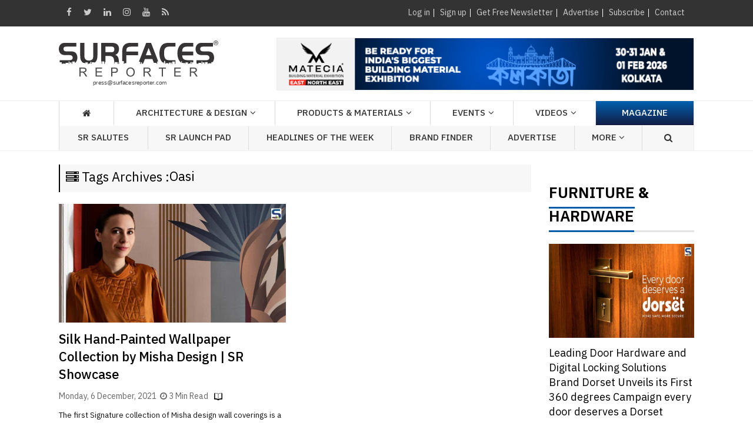

--- FILE ---
content_type: text/html; charset=utf-8
request_url: https://surfacesreporter.com/tags/oasi
body_size: 25608
content:



<!DOCTYPE html>
<html lang="en">
<head id="Head1"><meta http-equiv="Content-Type" content="text/html; charset=utf-8" /><meta name="msvalidate.01" content="310B79D1C38289DF46CE205EE1371F14" /><title>
	oasi
</title><meta id="description" name="Description" content="oasi" /><meta id="keywords" name="keywords" content="oasi" /><meta name="viewport" content="width=device-width, initial-scale=1, minimum-scale=1, maximum-scale=1, user-scale=1" /><link rel="shortcut icon" href="../images/favicon.png" /><meta id="ogtitle" property="og:title" /><meta id="ogimage" property="og:image" /><meta id="ogsitename" property="og:site_name" /><meta id="ogdescription" property="og:description" /><meta id="ogurl" property="og:url" />

    <!-- Google tag (gtag.js) -->
<script async src="https://www.googletagmanager.com/gtag/js?id=G-6JEYZT0M7M"></script>
<script>
  window.dataLayer = window.dataLayer || [];
  function gtag(){dataLayer.push(arguments);}
  gtag('js', new Date());

  gtag('config', 'G-6JEYZT0M7M');
</script>

    <!-- Google Font -->
    <link href="../css/font.css" rel="stylesheet" /><link rel="canonical" href="https://www.surfacesreporter.com" /><link href="https://fonts.googleapis.com/css?family=Montserrat:400,400i,500,500i,600,600i,700,800&amp;display=swap" rel="stylesheet" /><link href="https://fonts.googleapis.com/css?family=Merriweather:300,300i,400,400i,700,700i,900&amp;display=swap" rel="stylesheet" /><link rel="stylesheet" href="https://cdnjs.cloudflare.com/ajax/libs/font-awesome/4.7.0/css/font-awesome.min.css" />

    <!-- Bootstrap -->
    <link rel="stylesheet" href="https://www.surfacesreporter.com/bootstrap/css/bootstrap.min.css" type="text/css" media="screen" /><link rel="stylesheet" href="https://www.surfacesreporter.com/assets/css/owl.carousel.min.css" /><link rel="stylesheet" href="https://www.surfacesreporter.com/assets/css/style.css" />

    <!-- custom style sheet -->
    <link rel="stylesheet" href="https://www.surfacesreporter.com/css/layout.css" type="text/css" media="screen" /><link rel="Stylesheet" href="https://www.surfacesreporter.com/css/custom.css" type="text/css" /><link rel="Stylesheet" href="https://www.surfacesreporter.com/css/arcontent.css" type="text/css" /><link rel="stylesheet" href="https://www.surfacesreporter.com/css/responsive.css" type="text/css" media="screen" /><link rel="preconnect" href="https://fonts.googleapis.com" /><link rel="preconnect" href="https://fonts.gstatic.com" crossorigin="" /><link href="https://fonts.googleapis.com/css2?family=Alata&amp;family=Habibi&amp;display=swap" rel="stylesheet" />
	
	<script async src="https://cdn.ampproject.org/v0.js"></script>
	<script async custom-element="amp-fx-flying-carpet" src="https://cdn.ampproject.org/v0/amp-fx-flying-carpet-0.1.js"></script>
	
    
    <script src="https://www.surfacesreporter.com/OneSignalSDKWorker.js" type="text/javascript"></script>
    <script src="https://www.surfacesreporter.com/OneSignalSDKUpdaterWorker.js" type="text/javascript"></script>
    <!-- Push plugin -->
    <script src="https://cdn.onesignal.com/sdks/OneSignalSDK.js" async=""></script>
    <script>
        window.OneSignal = window.OneSignal || [];
        OneSignal.push(function () {
            OneSignal.init({
                appId: "bf68f193-1be9-493c-b6f7-b7826b912e09",
            });
        });
    </script>
    
   
    <!-- push ends here -->
    <script type="text/javascript" src="//s7.addthis.com/js/300/addthis_widget.js#pubid=ra-591e83e77ede2846"></script> 

    <script>
        function EnterEvent(e) {
            if (e.keyCode == 13) {
                __doPostBack('ctl00$btnsearch', "");
            }
        }
        $(document).ready(function () {
            $(".dropdown").hover(
            function () {
                $('.dropdown-menu', this).not('.in .dropdown-menu').stop(true, true).slideDown("400");
                $(this).toggleClass('open');
            },
            function () {
                $('.dropdown-menu', this).not('.in .dropdown-menu').stop(true, true).slideUp("400");
                $(this).toggleClass('open');
            }
        );
        });


        $(window).load(function () {
            $('#onload').modal('show');
        });

    </script>

    <script type="application/ld+json">
    {
      "@context": "https://schema.org",
      "@type": "Organization",
      "name": "Surfaces Reporter",
      "alternateName": "Surfaces Reporter Magazine",
      "url": "https://www.surfacesreporter.com/",
      "logo": "https://surfacesreporter.com/images/logo.png",
      "sameAs": [
        "https://www.facebook.com/SurfacesReporterMagazine/",
        "https://twitter.com/SurfacesMagzin",
        "https://www.instagram.com/surfacesreportermagazine/",
        "https://www.youtube.com/channel/UCOsHWle73HxNloNrndzR-Ow/",
        "https://www.linkedin.com/company/surfaces-reporter-magazine/"
      ]
}
</script>


<style amp-custom>
    
    .amp-flying-carpet-text-border {
      background-color: black;
      color: white;
      text-align: center;
    }
        </style>



<link rel="dns-prefetch" href="//www.surfacesreporter.com" /><link rel="dns-prefetch" href="//www.youtube.com" /><link rel="dns-prefetch" href="//img.youtube.com" /><link rel="dns-prefetch" href="//googleads.g.doubleclick.net" /><link rel="dns-prefetch" href="//cdn.ampproject.org" /><link rel="dns-prefetch" href="//fonts.gstatic.com" /><link rel="dns-prefetch" href="//s7.addthis.com" /><link rel="dns-prefetch" href="//s7.addthis.com" /><link rel="subresource" href="//fonts.googleapis.com/css" /><link rel="subresource" href="//cdnjs.cloudflare.com/ajax/libs/font-awesome/4.7.0/css/font-awesome.min.css" /><link rel="subresource" href="//www.surfacesreporter.com/css/arcontent.css" /></head>
<body>



    <form method="post" action="./oasi" onsubmit="javascript:return WebForm_OnSubmit();" id="form1">
<div class="aspNetHidden">
<input type="hidden" name="__EVENTTARGET" id="__EVENTTARGET" value="" />
<input type="hidden" name="__EVENTARGUMENT" id="__EVENTARGUMENT" value="" />
<input type="hidden" name="__VIEWSTATE" id="__VIEWSTATE" value="/[base64]////8PZAUhY3RsMDAkZnVsbENvbHVtbiRteXRvcCRsc3R2aWV3VG9wDxQrAA5kZGRkZGRkFCsAAWQCAWRkZGYC/////w9kBSJjdGwwMCRmdWxsQ29sdW1uJG15dG9wJGxsc3R2aWV3VG9wDxQrAA5kZGRkZGRkPCsABQACBWRkZGYC/////w9kBSJjdGwwMCRmdWxsQ29sdW1uJGRsYXJ0aWNsZXNUYWdXaXNlDxQrAA5kZGRkZGRkFCsAAWQCAWRkZGYC/////w9kL1sY6Q/bDED15VKicRnhrQZSNlMW50kEwh6meBuyX5c=" />
</div>

<script type="text/javascript">
//<![CDATA[
var theForm = document.forms['form1'];
if (!theForm) {
    theForm = document.form1;
}
function __doPostBack(eventTarget, eventArgument) {
    if (!theForm.onsubmit || (theForm.onsubmit() != false)) {
        theForm.__EVENTTARGET.value = eventTarget;
        theForm.__EVENTARGUMENT.value = eventArgument;
        theForm.submit();
    }
}
//]]>
</script>


<script src="/WebResource.axd?d=z1VxjbSZ_lNL-zj2erdPFHWM8smYd7Jt4i-ieA3FZBnHr0m1cSu9v5XbE8VeTuOdhsyEKk2rvlqpykXHkx_-JhBokq0aNOrMF-SFuv-X7pY1&amp;t=638901284248157332" type="text/javascript"></script>


<script src="/ScriptResource.axd?d=ADXwQUtvPAJhzF4YRPYFfX45KncvlmbWuSkJPZjYTm_xN7mMCKxV84zCLOz7TwJVEs8wNhZTGAU5i79uNKW6FbafzneATHavCyKoq57nH0T6LDpp7aBbfhOclnYuYxmfOE9v8pUaD3fOuf3uOnVlkT2WS2RTx4f6uHNzpWbQRNc1&amp;t=ffffffff93d1c106" type="text/javascript"></script>
<script src="/ScriptResource.axd?d=Tc5islg-08xiU0KJe7nAWCfu94OMvl7IRblBNnWD2n2l7LugDSkDG6NoNYvuigcbNZIw8vEi60aS8lu8uxciXyRDn__Bitg1MJ0F3hFvVHe9EkzTW-xHUTYsIXYAZztjvAWwwWxzuOKt9MyLxm8AZywTxfX_-ENQp4jhGnDpV9oeaNKTW7m0krtxvZnhQAOY0&amp;t=5c0e0825" type="text/javascript"></script>
<script type="text/javascript">
//<![CDATA[
if (typeof(Sys) === 'undefined') throw new Error('ASP.NET Ajax client-side framework failed to load.');
//]]>
</script>

<script src="/ScriptResource.axd?d=qZA9Y82BmRCHSFikNDQx908DShgRm6MV3kOcRuOrCkftWWcMvaD5dY7r_DGqTlC8bCqL2C2h60N6qNhwJbhQf6szTVLa6eoL2bl92pWzzq_CBPgiVBgPCLDjf6ThCKpVbuV9pnguqpDO7DhdhK1YTt4MN6r2ZynuX83wN2svumTlU-14plCDJjT8uYmLGch40&amp;t=5c0e0825" type="text/javascript"></script>
<script type="text/javascript">
//<![CDATA[
function WebForm_OnSubmit() {
if (typeof(ValidatorOnSubmit) == "function" && ValidatorOnSubmit() == false) return false;
return true;
}
//]]>
</script>

<div class="aspNetHidden">

	<input type="hidden" name="__VIEWSTATEGENERATOR" id="__VIEWSTATEGENERATOR" value="F615516D" />
	<input type="hidden" name="__EVENTVALIDATION" id="__EVENTVALIDATION" value="/wEdAAtBdD0EcNpN5PWXoZQrLbcWlDodLQ/MD0jy7ZH3oTrYC86k15JR2FkFA4UFMqE+a2WLASAFctWznJBDN1EOns2OV919YihQm3pCkns500YHYag/GMja8tu7MsGoQIJQRv0pSQ8t5ZLAOwIilr/scdVHUhEJEA3fvrrKlIcYMvRsQ3uRfeRgcaBt/DBSw7NuLWLu8ZJAKwzaw8o9qUWIzmLRX5ormtwklWWyqwQlc7zEHRO+/yWOldbfAjCls9vKS28jPpZF9IK0WDIgVYyFRqCz" />
</div>
        <script type="text/javascript">
//<![CDATA[
Sys.WebForms.PageRequestManager._initialize('ctl00$ScriptManager', 'form1', ['tctl00$Ft1$updatepnl','Ft1_updatepnl'], ['ctl00$Ft1$btnsubmit','Ft1_btnsubmit'], [], 90, 'ctl00');
//]]>
</script>

        <!-- start section -->

        <div id="section">
            <!-- start page-wrap -->

            <div id="page-wrap">
                
<script type="application/ld+json" id="json-ld">{"@context":"http://schema.org","url":"https://www.surfacesreporter.com/","publisher":{"@type":"Organization","name":"Surfaces Reporter","logo":{"@type":"ImageObject","url":"https://www.surfacesreporter.com/images/surfaces_logo_white.png","width":274,"height":65}},"@type":"ItemList"}</script>

<!-- start header-wrap -->
<div id="header-wrap">
    <div class="tophead">
        <div class="container">
            <div class="flexi_container">
                <div class="top_social_links">
                    <a target="_blank" href="https://www.facebook.com/SurfacesReporterMagazine/"><i class="fa fa-facebook"
                        aria-hidden="true"></i></a><a target="_blank" href="https://twitter.com/SurfacesMagzin">
                            <i class="fa fa-twitter" aria-hidden="true"></i></a><a target="_blank" href="https://www.linkedin.com/company/surfaces-reporter-magazine/">
                                <i class="fa fa-linkedin" aria-hidden="true"></i></a><a target="_blank" href="https://www.instagram.com/surfacesreportermagazine/">
                                    <i class="fa fa-instagram" aria-hidden="true"></i></a><a target="_blank" href="https://www.youtube.com/channel/UCOsHWle73HxNloNrndzR-Ow/">
                                        <i class="fa fa-youtube" aria-hidden="true"></i></a><a target="_blank" href="/RSS-Feed">
                                            <i class="fa fa-rss" aria-hidden="true"></i></a>
                </div>
                <div class="flexi_col" style="display: none;">
                    <div class="topnav">
                        <ul>
                            <li><a href="/advertise">[ Advertise With Us ]</a></li>
                        </ul>
                    </div>
                </div>
                <div class="flexi_col">
                    <div class="topnav">
                        <div id="myhdr_pnlHide">
	
                            <ul>
                                <li><a href="#loginModal" data-toggle="modal">Log in</a></li>
                                <li><a href="/register">Sign up</a></li>
                                <li><a href="/newsletter-signup" target="_blank">Get Free
                                    Newsletter</a> </li>
                                <li><a href="/advertise">Advertise</a></li>
                                <li><a href="https://www.surfacesreporter.com/subscribe">Subscribe</a></li>
                                <li><a href="/contact-us">Contact</a></li>
                            </ul>
                        
</div>
                        
                    </div>
                </div>
            </div>
        </div>
    </div>
    <div class="col-md-12 col-sm-12  col-xs-12">
        <div class="topbanner-mobile">
            <div id="myhdr_topadsmobilebanner"><div class='topsld'><div id='topadsmobile'><div class='owl-carousel mobiletopad owl-theme owl-nav-ads'><div class='item'><a href='../../BannerTracker.aspx?bannerid=40288' target='_blank'><img src='/ads/20251118222102_mobile.gif'  alt='' class='img-responsive'></a></div></div></div></div></div>

        </div>
    </div>
    
    
    <div class="mobile-menu" id="myHeader">
        <div class="container">
            <a class="logo-img mob_logo" href="https://www.surfacesreporter.com">
                <img src="/images/Surfaces_logo.svg" alt="logo">
            </a>
            <div id="mySidenav" class="sidenav Leftnav">
                <a href="javascript:void(0)" class="closebtn" onclick="closeNav()" style="color:Yellow !important;">&times;</a>
                
                

                <a href="/architecture-design">Architecture & Design</a>
                <a href="/products-materials">Products & Materials</a>
                <a href="/events">Events</a>
                
                   <a href="/surfaces-reporter-tv">Videos</a>
                <a href="/Headlines">Headlines Of The Week</a>
                <a href="/brand-list">SR Brand Finder</a>
             
               
            
                
                <a href="https://www.surfacesreporter.com/articles/186216/nominations-invited-for-surface-reporter-salutes-2025-premier-recognition-for-design-excellence-from-the-creators-of-prestigious-wade-asia">SR Salutes</a>
                <a href="/SR-LaunchPad">SR Launch Pad </a>
            
                <a style="display: none;" href="#" data-toggle="collapse" data-target="#magazine"
                    class="collapsed coll_new">Print Magazine <i class="fa fa-angle-down" aria-hidden="true"></i></a>
                <ul style="display: none;" class="sub-menu collapse" id="magazine">
                    <li><a href="/upcomming-issue"><i class="fa fa-angle-right"
                        aria-hidden="true"></i>Upcoming Issue </a></li>
                    <li><a href="/current-issue"><i class="fa fa-angle-right"
                        aria-hidden="true"></i>Current Issue</a></li>
                    <li><a href="/old-issues"><i class="fa fa-angle-right"
                        aria-hidden="true"></i>Old Issue</a></li>
                    <li><a href="/subscription"><i class="fa fa-angle-right"
                        aria-hidden="true"></i>Subscription</a></li>
                    <li><a href="/advertise"><i class="fa fa-angle-right"
                        aria-hidden="true"></i>Advertise</a></li>
                </ul>
               
                <a href="/advertise">Advertise</a> 
                 <a href="/current-issue">Magazine</a>

            </div>
            <div class="mobile_navigation" onclick="openNav()">
                <i class="fa fa-bars" aria-hidden="true"></i>
            </div>
            <a href="#myModal" class="btn btn-large btn-primary custom_btn" data-toggle="modal">
                <i class="fa fa-search" aria-hidden="true"></i></a>
            <div class="mobile_navigation_right" onclick="rightNav()">
                <i class="fa fa-ellipsis-v" aria-hidden="true"></i>
            </div>
            <div id="myRightnav" class="sidenav Rightnav" style="width: 0px;">
                <a href="javascript:void(0)" class="closebtn" onclick="Rightclose()" style="color:Yellow !important;">×</a>

                <a href="/login">Log in</a> 
          
           
              <a href="https://www.surfacesreporter.com/30/architecture-design/Editors-Desk">Editors Desk</a> 
             
                

                <a href="/readers-views">Readers View</a>
                 <a href="/SR-Guest-Blog">SR Guest Blog</a>
                 <a href="/surfaces-reporter-tv/#SRBrandBuzz">SR Brand Buzz </a>
                <a href="https://www.surfacesreporter.com/164/events/SR-Webinar">SR Webinar </a>
                  <a href="/post-your-opinion">Post Your Opinion</a>
                
                 <a href="/newsletter-signup">Newsletters</a>
                
                
                
                 <a href="/about-us">About us</a>
                 <a href="/subscription">Subscribe Print Magazine</a>
                
                  <a href="/archives">Archives</a>
                
                <a href="#" data-toggle="collapse" data-target="#submit" class="collapsed coll_new col_2">Submit <i class="fa fa-angle-down" aria-hidden="true"></i></a>
                <ul class="sub-menu collapse col_2" id="submit">
                    <li><a href="/submit-article"><i class="fa fa-angle-right"
                        aria-hidden="true"></i>Articles </a></li>
                    <li><a href="/submit-project"><i class="fa fa-angle-right"
                        aria-hidden="true"></i>Projects</a></li>
                    <li><a href="/submit-product"><i class="fa fa-angle-right"
                        aria-hidden="true"></i>Products</a></li>
                </ul>

                  <a href="/contact-us">Contact us</a>
                 
               
                 


            </div>
        </div>
    </div>
    

    <!-- start header-block -->
    <div class="header-block">
        <div class="container">
            <div class="row">
                <div class=" col-md-4 col-sm-4 text-left">
                    <a class="logo logo-img" href="https://www.surfacesreporter.com">
                        <img src="/images/Surfaces_logo.svg" alt="logo" /></a>
                </div>
                <!--end logo-->
                <!--start right-banner-->
                <div class="topsld">
                    <div class="col-md-8 col-sm-8 text-right">
                        <div id="topads1" class="topads">                          
                           <div class="owl-carousel topad owl-theme owl-nav-ads">
                                
                                        <div class="item">
                                            <a href="../../BannerTracker.aspx?bannerid=40288" target="_blank">
                                                <img src="https://www.surfacesreporter.com/ads/20251118222102.gif" alt="" class="img-responsive" style="display: inline-block !important;"></a>
                                        </div>
                                    
                            </div>
                        </div>
                        <div id="topadsmobile" class="topads_mobile">
                        </div>
                    </div>
                </div>
                <!--end right-banner-->
                
            </div>
        </div>
        <!--start navbar-->
        <div id="menu-wrapper">
            <div class="container">
                <ul class="mega_menu">
                    <li><a href="http://www.surfacesreporter.com"><i class="fa fa-home" aria-hidden="true"></i></a></li>
                    <li class="dropdown">
                        <a class="dropdown-toggle" data-toggle="dropdown" role="button" aria-haspopup="true" aria-expanded="true">Architecture & Design</a>
                        <ul class="dropdown-menu extra">
                        <li><a href="/architecture-interior-design">All</a></li>
                            
                                    <li><a href="/163/architecture-design/Real-Estate-Roundup">
                                        Real Estate Roundup</a></li>
                                
                                    <li><a href="/13/architecture-design/SR-Architecture">
                                        SR Architecture</a></li>
                                
                                    <li><a href="/142/architecture-design/SR-Interior-&-Product-Design">
                                        SR Interior & Product Design</a></li>
                                
                                    <li><a href="/22/architecture-design/SR-Rising-Star">
                                        SR Rising Star</a></li>
                                
                                    <li><a href="/145/architecture-design/SR-Signature-Spaces">
                                        SR Signature Spaces</a></li>
                                
                            <li><a href="/home-improvement-ideas">Home Improvement Ideas</a></li>
                            <li><a href="/architect-list">Architect Finder</a></li>
                            <li><a href="/architect-list">Interior Designer Finder</a></li>
                        </ul>
                    </li>


                    <li class="dropdown">
                        <a class="dropdown-toggle" data-toggle="dropdown" role="button" aria-haspopup="true" aria-expanded="true">Products & Materials</a>
                        <ul class="dropdown-menu extra long-menu">
                         <li><a href="/products-materials">All</a></li>

                            
<li><a href="https://www.surfacesreporter.com/160/products-materials/Product-Launch" class="btn tags-butt">Product Launch</a></li>
<li><a href="https://www.surfacesreporter.com/147/products-materials/Application-Ideas-&amp;-Issues" class="btn tags-butt">Application Ideas &amp; Issues</a></li> 
<li><a href="https://www.surfacesreporter.com/16/products-materials/Product-Showcase" class="btn tags-butt">Product Showcase</a></li> 
<li><a href="https://www.surfacesreporter.com/169/products-materials/Bath,-Sanitaryware-&amp;-Plumbing" class="btn tags-butt">Bath, Sanitaryware &amp; Plumbing</a></li> 
<li><a href="https://www.surfacesreporter.com/170/products-materials/Doors-&amp;-Window-Systems" class="btn tags-butt">Doors &amp; Window Systems</a></li> 
<li><a href="https://www.surfacesreporter.com/151/products-materials/Facade-&amp;-Roofing" class="btn tags-butt">Facade &amp; Roofing</a></li> 
<li><a href="https://www.surfacesreporter.com/168/products-materials/Faucet" class="btn tags-butt">Faucet</a></li> 
<li><a href="https://www.surfacesreporter.com/152/products-materials/Flooring-(non-ceramic)" class="btn tags-butt">Flooring (non ceramic)</a></li> 
<li><a href="https://www.surfacesreporter.com/183/products-materials/Home-Appliances-&amp;-Automation" class="btn tags-butt">Home Appliances &amp; Automation</a></li> 
<li><a href="https://www.surfacesreporter.com/177/products-materials/Laminate" class="btn tags-butt">Laminate</a></li>
<li><a href="https://www.surfacesreporter.com/154/products-materials/Lighting-solution" class="btn tags-butt">Lighting solution</a></li>
<li><a href="https://www.surfacesreporter.com/185/products-materials/Paints,-Coatings-&amp;-Finishes" class="btn tags-butt">Paints, Coatings &amp; Finishes</a></li> 
<li><a href="https://www.surfacesreporter.com/174/products-materials/Stones-&amp;-Marble" class="btn tags-butt">Stones &amp; Marble</a></li> 
<li><a href="https://www.surfacesreporter.com/175/products-materials/Surfaces-(non-wood)" class="btn tags-butt">Surfaces (non-wood)</a></li>
<li><a href="https://www.surfacesreporter.com/178/products-materials/Veneer" class="btn tags-butt">Veneer</a></li> 
<li><a href="https://www.surfacesreporter.com/149/products-materials/Wood-Panel-&amp;-Boards" class="btn tags-butt">Wood Panel &amp; Boards</a></li>
 <li><a href="https://www.surfacesreporter.com/148/products-materials/Decorative-Surfaces" class="btn tags-butt">Decorative Surfaces</a></li> 

 <li><a href="https://www.surfacesreporter.com/150/products-materials/Tiles" class="btn tags-butt">Tiles</a></li> 
 <li><a href="https://www.surfacesreporter.com/Others" class="btn tags-butt">Others</a></li> 

                         

                        </ul>
                    </li>



                    <li class="dropdown">
                        <a class="dropdown-toggle" data-toggle="dropdown" role="button" aria-haspopup="true" aria-expanded="true">Events</a>
                        <ul class="dropdown-menu extra">
                        
                            
                                    <li><a href="/192/events/MATECIA-Exhibition">
                                        MATECIA Exhibition</a></li>
                                
                                    <li><a href="/161/events/THE-WADE-ASIA">
                                        THE WADE ASIA</a></li>
                                
                                    <li><a href="/195/events/India-Furniture-Conclave">
                                        India Furniture Conclave</a></li>
                                
                                    <li><a href="/199/events/SR-Architecture-Event">
                                        SR Architecture Event</a></li>
                                
                                    <li><a href="/196/events/SR-Architects-Meet">
                                        SR Architects Meet</a></li>
                                
                                    <li><a href="/198/events/SR-Showreel">
                                        SR Showreel</a></li>
                                
                                    <li><a href="/197/events/SR-Salutes">
                                        SR Salutes</a></li>
                                
                                    <li><a href="/162/events/India-Interior-Retailing-(IIR)">
                                        India Interior Retailing (IIR)</a></li>
                                
                        </ul>
                    </li>

                  

                   
                    <li><a href="/surfaces-reporter-tv">Videos</a> </li>
                    <li class="magazine"><a style="color: white;" href="/current-issue">Magazine</a> </li>
                </ul>
                <div id="menunew-wrapper" class="othermenu">               
                <ul class="mega_menu">
                    <li><a href="https://www.surfacesreporter.com/articles/186216/nominations-invited-for-surface-reporter-salutes-2025-premier-recognition-for-design-excellence-from-the-creators-of-prestigious-wade-asia">SR Salutes</a></li>
                    <li><a href="/SR-LaunchPad">SR Launch Pad </a></li>
                    
                  
                     <li class="dropdown">
     <a class="dropdown-toggle" data-toggle="dropdown" role="button" aria-haspopup="true" aria-expanded="true">Headlines of the week</a>
     <ul class="dropdown-menu">
      <li><a href="/SR-Headlines-of-the-week">All</a></li>
         
                 <li><a href="/166/business/News">
                     News</a></li>
             
         <li><a href="/Headlines">Headlines</a></li>
						
						
     </ul>
 </li>
	



 <li><a href="/brand-list">Brand Finder</a> </li>


                    <li><a href="/advertise">Advertise</a></li>
                    <li style="display:none;"><a href="/surfaces-reporter-tv/#SRLeadersTalk">Leaders Talk</a></li>
                    <li class="dropdown">
                        <a class="dropdown-toggle" data-toggle="dropdown" role="button" aria-haspopup="true" aria-expanded="true">More <i class="fa fa-angle-down" aria-hidden="true"></i></a>
                        <ul class="dropdown-menu">
                            
                                    <li><a href="/30/more/Editors-Desk">
                                        Editor's Desk</a></li>
                                
                                    <li><a href="/173/more/SR-Guest-Blog">
                                        SR Guest Blog</a></li>
                                
                            
                            <li><a href="/surfaces-reporter-tv/#SRRealtyDialogues">Realty Dialogues </a></li>
                            <li><a href="/surfaces-reporter-tv/#SRBrandBuzz">SR Brand Buzz </a></li>
                             <li><a href="https://www.surfacesreporter.com/164/events/SR-Webinar">SR Webinar </a></li>
                            
                            <li><a href="/advertise">Advertise</a></li>
                            <li><a href="/about-us">About us</a></li>
                            <li><a href="/contact-us">Contact us</a></li>
                        </ul>
                    </li>
                    <li class="mega_menu-search">

                        <a href="#myModal" class="btn btn-large btn-primary custom_btn" data-toggle="modal">
                            <i class="fa fa-search" aria-hidden="true"></i></a>
                        
                        
                    </li>
                </ul>           
           </div>
         </div>
        </div>       
    </div>
    <!-- finish header-block -->

</div>





<script>
    $(document).ready(function () {
        $("#loginModal").modal('show');
    });


    function openNav() {
        document.getElementById("mySidenav").style.width = "100%";

    }

    function rightNav() {
        document.getElementById("myRightnav").style.width = "100%";

    }


    function closeNav() {
        document.getElementById("mySidenav").style.width = "0";
    }

    function Rightclose() {
        document.getElementById("myRightnav").style.width = "0";
    }

</script>
<!-- finish header-wrap -->


                
<div id="innerpage-wrap">
      <div class="container">
        <div class="row"> 
       <div class="tab_container pro_pages"> 
<div class="col-md-9 col-sm-9 col-xs-12 ">
<div class="pageTitle"><h1><span class="back"><i class="fa fa-server" aria-hidden="true"></i> Tags Archives :</span> <span id="fullColumn_clicktags">Oasi</span></h1></div>

<div class="tabs-articles-block">              
 <div class="row">
<!-- article-box--> 

 
<div class="col-md-6 col-sm-6 col-xs-12 article-box cat_article">
<a class="thumbnails gap" href="/articles/123170/silk-hand-painted-wallpaper-collection-by-misha-design-sr-showcase"><img src="../../myuploads/20211012023621.jpg" class="img-responsive" alt="The first Signature collection of Misha design wall coverings is a collaborative effort with designer Cristina Celestino. Esotismi by Cristina Celestino" width="100%"></a>
<div class="content_gap">
<h3><a href="/articles/123170/silk-hand-painted-wallpaper-collection-by-misha-design-sr-showcase">Silk Hand-Painted Wallpaper Collection by Misha Design | SR Showcase</a></h3>  
<div class="post-info">Monday, 6 December, 2021 &nbsp;<i class='fa fa-clock-o' aria-hidden='true'></i> 3 Min Read <img src="../images/post-icon.png" alt="" /></div>                         
<p>The first Signature collection of Misha design wall coverings is a collaborative effort with designer Cristina Celestino. Esotismi by Cristina Ce...</p>
<a class="btn btn-warning btn-xs pull-right read-more" href="/articles/123170/silk-hand-painted-wallpaper-collection-by-misha-design-sr-showcase">Read more</a>
</div>
</div>

</div>
</div>
 <div class="paging text-center">
    
        <a onclick="return false;" id="fullColumn_rptPager_lnkPage_0" class="page_disabled" href="javascript:__doPostBack(&#39;ctl00$fullColumn$rptPager$ctl00$lnkPage&#39;,&#39;&#39;)">1</a>
   


<div class="clearfix"></div>

</div>
</div>


<span id="fullColumn_lblmsg" style="color:Red;font-size:13px;"></span>

<div class="col-md-3 col-sm-3 col-xs-12">
                <!--start top stories-->
                






<div class="new-head margin-b-20 margin-t-50">
	<h2><a href="https://www.surfacesreporter.com/furniture" class="active">FURNITURE </a> & <a href="https://www.surfacesreporter.com/hardware" class="active"> HARDWARE</a></h2>
</div>

<!--start stories-box-->

<div class="stories-box">
<a href="/articles/185887/leading-door-hardware-and-digital-locking-solutions-brand-dorset-unveils-its-first-360-degrees-campaign-every-door-deserves-a-dorset"><img src="../../myuploads/20250103011054.jpg" class="img-responsive" alt="Leading Door Hardware and Digital Locking Solutions Brand Dorset Unveils its First 360 degrees Campaign ‘every door deserves a Dorset’"></a>
<h3><a href="/articles/185887/leading-door-hardware-and-digital-locking-solutions-brand-dorset-unveils-its-first-360-degrees-campaign-every-door-deserves-a-dorset">Leading Door Hardware and Digital Locking Solutions Brand Dorset Unveils its First 360 degrees Campaign every door deserves a Dorset</a></h3>  


</div>


<div class="stories-box">
<a href="/articles/185864/one-furniture-piece-that-architects-and-designers-loved-using-in-their-recent-project"><img src="../../myuploads/20240502022023.jpg" class="img-responsive" alt="One Furniture Piece I Loved Using In My Recent Project "></a>
<h3><a href="/articles/185864/one-furniture-piece-that-architects-and-designers-loved-using-in-their-recent-project">One Furniture Piece That Architects and Designers Loved Using In Their Recent Project </a></h3>  


</div>


<div class="stories-box">
<a href="/articles/185862/eco-friendly-collection-unveiled-at-milan-design-week"><img src="../../myuploads/20240430050922.jpg" class="img-responsive" alt=""></a>
<h3><a href="/articles/185862/eco-friendly-collection-unveiled-at-milan-design-week">Eco-Friendly Collection Unveiled at Milan Design Week</a></h3>  


</div>


<div class="stories-box">
<a href="/articles/185861/can-india-become-a-readymade-furniture-hub-navigating-challenges-for-global-dominance"><img src="../../myuploads/20240430044243.jpg" class="img-responsive" alt="CAN INDIA BECOME A READYMADE FURNITURE HUB? NAVIGATING CHALLENGES FOR GLOBAL DOMINANCE"></a>
<h3><a href="/articles/185861/can-india-become-a-readymade-furniture-hub-navigating-challenges-for-global-dominance">CAN INDIA BECOME A READYMADE FURNITURE HUB? NAVIGATING CHALLENGES FOR GLOBAL DOMINANCE</a></h3>  


</div>


<div class="stories-box">
<a href="/articles/185860/innovative-furniture-made-out-of-recycled-parachute-material"><img src="../../myuploads/20240429030047.jpg" class="img-responsive" alt=""></a>
<h3><a href="/articles/185860/innovative-furniture-made-out-of-recycled-parachute-material">Innovative Furniture made out of Recycled Parachute Material</a></h3>  


</div>


<div><a href="https://www.surfacesreporter.com/furniture"><input class="audio-btn home-showmore" type="button"  value="View More"></a></div>
<!-- end stories-box--> 




<div class="new-head margin-b-20 margin-t-50">
	<h2><a href="https://www.surfacesreporter.com/22/architecture-design/SR-Rising-Star" class="active">Rising Star</a></h2>
</div>

<!--start stories-box-->

<div class="stories-box">
<a href="/articles/186451/rising-stars-ar-bhuvan-kapila-and-ar-gagandeep-kapila-founders-and-principal-architects-wma-workshop-for-metropolitan-architecture-new-delhi"><img src="../../myuploads/20251104030945.jpg" class="img-responsive" alt=""></a>
<h3><a href="/articles/186451/rising-stars-ar-bhuvan-kapila-and-ar-gagandeep-kapila-founders-and-principal-architects-wma-workshop-for-metropolitan-architecture-new-delhi">Rising Stars Ar. Bhuvan Kapila And Ar. Gagandeep Kapila, Founders And Principal Architects, Wma (Workshop For Metropolitan Architecture), New Delhi</a></h3>  


</div>


<div><a href="https://www.surfacesreporter.com/22/architecture-design/SR-Rising-Star"><input class="audio-btn home-showmore" type="button"  value="View More"></a></div>
<!-- end stories-box--> 


<div class="new-head margin-b-20 margin-t-50" style="display:none;">
	<h2><a href="https://www.surfacesreporter.com/surfaces-reporter-tv/#SRiTALKS" class="active" style="text-transform: initial;">iTALKS VIDEOS</a></h2>
</div>
 

<div style="display:none;"><a href="https://www.surfacesreporter.com/surfaces-reporter-tv/#SRiTALKS"><input class="audio-btn home-showmore" type="button"  value="View More"></a></div>

<a class="btn more-stories-butt pull-right" style="display:none;" href="/top-stories" title=""> More Stories </a>

   

           
                <!--end top stories--> 

                <!--start Other Sections-->
                



<div id="othersection" class="other-sections">
    
	<div class="new-head margin-t-50 margin-b-20">
		<h2><a href="#" class="active">Quick Links</a></h2>
    </div>
	
	<ul class="list-group">
        <li class="list-group-item"><a href='/architecture-design'>Architecture & Design</a></li>
        <li class="list-group-item"><a href='/products-materials'>Products & Materials</a></li>
        <li class="list-group-item"><a href='/events'>Events</a></li>
      
        <li class="list-group-item"><a href='/brand-list'>Brand Finder</a></li>
        <li class="list-group-item"><a href='/surfaces-reporter-tv'>Videos</a></li>
        <li class="list-group-item"><a href='/current-issue'>Magazine</a></li>
    </ul>

</div>





           
                <!--end Other Sections--> 
           </div></div>
</div>
</div>

</div>



                

<script type="text/javascript">
    $(document).ready(function () {

        //        $.ajax({
        //            type: "POST",
        //            url: "footer.ascx/GetMessageFromUserControl",
        //            data: "{}",
        //            contentType: "application/json; charset=utf-8",
        //            dataType: "json",
        //            success: function (msg) {
        //                // Do something with the page method's return.
        //                $("#Result").text(msg.d);
        //            }
        //        });

        //        $("#btnsubmit").click(function () {

        //            var userid = $("#txtemail").val();

        //            $.ajax({
        //                url: "usercontrol/footer.ascx/HelloWorld",
        //                type: "POST",
        //                contentType: "application/json; charset=utf-8",
        //                data: {'emailid': userid },
        //                success: function (data) {
        //                    alert("hjelo");
        //                }
        //            });
        //        });
    });
</script>

<!-- start footer -->
<div id="footer">
    <div class="container">
        <div class="row">
            <div class="col-md-3 col-sm-6 col-xs-12">
                <div class="footer_sections">
                    <h3>Quick Links</h3>
                    <ul>
                        <li><a href="/architecture-design"><i class="fa fa-angle-double-right" aria-hidden="true"></i><strong>Architecture & Interior Design</strong></a></li>
                        <li><a href="/products-materials"><i class="fa fa-angle-double-right" aria-hidden="true"></i><strong>Products & Materials</strong></a></li>
                        <li><a href="/events"><i class="fa fa-angle-double-right" aria-hidden="true"></i><strong>Events</strong></a></li>
                        <li><a href="/Headlines"><i class="fa fa-angle-double-right" aria-hidden="true"></i><strong>Headlines Of The Week</strong></a></li>
                        <li><a href="/brand-list"><i class="fa fa-angle-double-right" aria-hidden="true"></i><strong>Brand Finder</strong></a></li>
                        <li><a href="/surfaces-reporter-tv"><i class="fa fa-angle-double-right" aria-hidden="true"></i><strong>Videos</strong></a></li>
                    </ul>
                </div>
            </div>
            <div class="col-md-3 col-sm-6 col-xs-12">
                <div class="footer_sections">
                    <h3>&nbsp;</h3>
                    <ul>
                        <li><a href="/surfaces-reporter-tv/#SRBrandBuzz"><i class="fa fa-angle-double-right" aria-hidden="true"></i>Brand Buzz </a></li>
                        <li><a href="/surfaces-reporter-tv/#ArchitectDesignerofTheWeek"><i class="fa fa-angle-double-right" aria-hidden="true"></i>Architect of the week </a></li>
                        <li><a href="/surfaces-reporter-tv/#SRFrontRunner"><i class="fa fa-angle-double-right" aria-hidden="true"></i>Front Runner</a></li>
                        <li><a href="/surfaces-reporter-tv/#SRRealtyDialogues"><i class="fa fa-angle-double-right" aria-hidden="true"></i>Realty Dialogues </a></li>
                        <li><a href="/about-us"><i class="fa fa-angle-double-right" aria-hidden="true"></i>About Us</a></li>
                        <li><a href="/subscribe"><i class="fa fa-angle-double-right" aria-hidden="true"></i>Subscribe Print Magazine</a></li>
                       
                       

                    </ul>
                </div>

            </div>
            <div class="col-md-3 col-sm-6 col-xs-12">
                <div class="footer_sections">
                    <h3>&nbsp;</h3>
                    <ul>     
                         <li><a href="/showcase"><i class="fa fa-angle-double-right" aria-hidden="true"></i>Product Showcase</a></li>                 
                        <li><a href="/archives"><i class="fa fa-angle-double-right" aria-hidden="true"></i>Archives</a></li>
                        <li><a href="/current-issue"><i class="fa fa-angle-double-right" aria-hidden="true"></i>Current Issue</a></li>
                        <li><a href="/advertise"><i class="fa fa-angle-double-right" aria-hidden="true"></i>Advertise with SR</a></li>
                        <li><a href="/readers-views"><i class="fa fa-angle-double-right" aria-hidden="true"></i>Readers View</a></li>
                        <li><a href="/post-your-opinion"><i class="fa fa-angle-double-right" aria-hidden="true"></i>Post Your Opinion</a></li>
                        
                       
                    </ul>
                </div>
            </div>
            <div class="col-md-3 col-sm-6 col-xs-12">
                <div class="footer_sections">
                    <h3>&nbsp;</h3>
                    <ul>
                        <li><a href="/newsletter-signup"><i class="fa fa-angle-double-right" aria-hidden="true"></i>Subscribe Newsletter </a></li>
                        <li><a href="/terms-of-use"><i class="fa fa-angle-double-right" aria-hidden="true"></i>Terms of Use</a></li>
                        <li><a href="/disclaimer"><i class="fa fa-angle-double-right" aria-hidden="true"></i>Disclaimer</a></li>
                        <li><a href="/privacy-policy"><i class="fa fa-angle-double-right" aria-hidden="true"></i>Privacy Policy</a></li>
                        <li><a href="/download-mediakit"><i class="fa fa-angle-double-right" aria-hidden="true"></i>Download Mediakit</a></li>
                        <li><a href="/contact-us"><i class="fa fa-angle-double-right" aria-hidden="true"></i>Contact Us</a></li>
                    </ul>
                </div>
            </div>

        </div>

    </div>
    <hr>
    <div class="container">
        <div class="row">
            <div class="footer_bottom">
                <div class="col-md-4 col-sm-4 col-xs-12">
                    <a href="#" class="footer_logo">
                        <img id="Ft1_Image1" src="../images/surfaces_logo_white.png" alt="SurfacesReporter" />
                    </a>
                    <div class="weekly_news">
                        <p>Don't miss the Weekly Newsletters:</p>
                        


                        <div id="Ft1_updatepnl" class="input_fields">
	
                                <input name="ctl00$Ft1$txtemail" type="text" id="Ft1_txtemail" placeholder="Your E-mail" />
                                <input type="submit" name="ctl00$Ft1$btnsubmit" value="Go" id="Ft1_btnsubmit" />
                                
                                
                                
                            
</div>


                    </div>
                </div>
                <div class="col-md-4 col-sm-4 col-xs-12">
                    <div class="footer_sections">
                        <h3>Submit - Articles/Projects</h3>
                        <span class="more">Email at : <a href="mailto:press@surfacesreporter.com">press@surfacesreporter.com</a></span>
                    </div>
					
					<div class="footer_sections">
                        <span class="more">Ads /News: Mobile: +91-9711030542,<br /> Email at : <a href="mailto:press@surfacesreporter.com">press@surfacesreporter.com</a></span>
                        <br /> <br />
                        <span class="more">Whatsapp Only: +91-9867333972,<br /> Email : <a href="mailto:madhu@surfaces.in">madhu@surfaces.in</a></span>
                    </div>
                </div>
                <div class="col-md-4 col-sm-4 col-xs-12">
                    <div class="footer_sections">
                        <h3>Stay Connected </h3>
                        <!--social links-->
                        <ul class="social_links">
                            <li><a target="_blank" href="https://www.facebook.com/SurfacesReporterMagazine/"><i class="fa fa-facebook" aria-hidden="true"></i></a></li>
                            <li><a target="_blank" href="https://twitter.com/SurfacesMagzin"><i class="fa fa-twitter" aria-hidden="true"></i></a></li>
                            <li><a target="_blank" href="https://www.linkedin.com/company/surfaces-reporter-magazine/"><i class="fa fa-linkedin" aria-hidden="true"></i></a></li>
                            <li><a target="_blank" href="https://www.instagram.com/surfacesreportermagazine/"><i class="fa fa-instagram" aria-hidden="true"></i></a></li>
                            <li><a target="_blank" href="https://www.youtube.com/channel/UCOsHWle73HxNloNrndzR-Ow/"><i class="fa fa-youtube" aria-hidden="true"></i></a></li>
                            
                            <li><a target="_blank" href="/RSS-Feed"><i class="fa fa-rss" aria-hidden="true"></i></a></li>
                        </ul>
                    </div>
                </div>
            </div>
        </div>
    </div>
</div>
<!-- finish footer -->
<div class="clearfix"></div>
<div class="copyright mobile_view">
    <div class="container">
        <div class="row">
            <div class="col-xs-12">
                <ul class="footer_link_mobile">
                    <li><a href="/contact-us">Contact Us</a></li>
                    <li><a href="/newsletter-signup">Subscribe Newsletter</a></li>
                    <li><a href="/get-complimentary-copy">Get Complementary Magazine</a></li>
                    <li><a href="/events">Events</a></li>
                    <li><a href="/terms-of-use">Terms of Use</a></li>
                    <li><a href="/disclaimer">Disclaimer</a></li>
                    <li><a href="/subscription-query">Subscription Query</a></li>
                    <li><a href="/privacy-policy">Privacy Policy</a></li>
                    <li><a href="/showcase">Showcase</a></li>
                    <li><a target="_blank" href="/RSS-Feed">RSS Feed </a></li>

                </ul>

            </div>
        </div>
    </div>
</div>
<div class="clearfix"></div>
<!--coyrisht-->
<div class="copyright">
    <div class="container">
        <div class="row">
            <div class="col-xs-12">
                <p>Copyright © 2026 <a href="https://www.surfacesreporter.com/">Surfaces Reporter Magazine.</a> All Rights Reserved. Designed & Developed by <a href="http://www.eyeqadvertising.com/">eyeQ Advertising</a></p>
                <div class="bottomlink">
                    <a href="/About/">About us   |</a>
                    <a href="/Advertise/">Advertise with us   |</a>
                    <a href="/Contact/">Contact</a>
                </div>
            </div>
        </div>
    </div>
</div>

            </div>
        </div>

        <!-- SCROLL TOP BUTTON -->
        <a class="scrollToTop" href="#"><i class="glyphicon glyphicon-chevron-up"></i></a>
        <!-- END SCROLL TOP BUTTON -->

        <!-- Start Search Model View -->
        <div id="myModal" class="modal fade">
            <div class="modal-dialog new_dialog modal-content">
                <button type="button" class="close close_now" data-dismiss="modal" aria-hidden="true">&times;</button>
                <div class="container-fluid">
                    <div class="row">
                        <div class="col">
                            <div class="search_container">
                                <div id="sb-search" class="sb-search">
                                    <input name="ctl00$txtsearchbox" type="text" id="txtsearchbox" class="sb-search-input" onkeypress="return EnterEvent(event)" placeholder="Enter your search term..." />
                                    <input type="hidden" name="ctl00$hfCustomerId" id="hfCustomerId" />
                                    <button onclick="__doPostBack('ctl00$btnsearch','')" id="btnsearch" class="searchimg" title="Search"><i class="fa fa-search" aria-hidden="true"></i></button>
                                </div>
                            </div>
                        </div>
                    </div>
                </div>
            </div>
        </div>
        <!-- End Search View -->    

        <!-- Start Login Model View -->
        <div class="modal myloginmodle fade" id="loginModal" tabindex="-1" role="dialog" aria-hidden="true">
            <div class="modal-dialog login_large" role="document">
                <div class="modal-content">
                    <button type="button" class="close custom_close" data-dismiss="modal" aria-label="Close">
                        <span aria-hidden="true">&times;</span>
                    </button>
                    


<div class="modal-body login_body">
      <div class="row">
       <div class="col-md-12 col-sm-12 col-xs-12 standard_login">
       <h4>Sign In</h4>
          
                  
          
          <div class="form-group"></div>
          <div id="login_ValidationSummary1" style="color:Red;display:none;">

</div>    
          <div class="form-group">
            <label id="emial_id" class="control-label">Email</label>
            <input name="ctl00$login$txemail" type="text" id="login_txemail" class="form-control" placeholder="Email" />
             <span id="login_rfvemail" style="color:Red;display:none;"></span>
             <span id="login_revEamil" style="color:Red;display:none;"></span>
          </div>
          <div class="form-group">
           <label id="password_l" class="control-label">Password</label>
           <input name="ctl00$login$txpwd" type="password" id="login_txpwd" class="form-control" placeholder="Password" /> 
            <span id="login_rfvPwd" style="color:Red;display:none;"></span>
          </div>
          <div class="form-group">
                <label id="rememberr" class="custom_checkmark"><input id="login_remember" type="checkbox" name="ctl00$login$remember" /><span class="checkmark"></span>Remember me</label>
          </div>
          <div class="form-group">
        
              <input type="submit" name="ctl00$login$btnLogin" value="Login" onclick="javascript:WebForm_DoPostBackWithOptions(new WebForm_PostBackOptions(&quot;ctl00$login$btnLogin&quot;, &quot;&quot;, true, &quot;loginvalidate&quot;, &quot;&quot;, false, false))" id="login_btnLogin" class="btn btn-primary" />
          
          <a href="/Forget">Forget password?</a>
          </div>
          
         
        </div>
        
        
      </div>
      <div class="clearfix"></div>
    </div>


                </div>
            </div>
        </div>
        <!-- End Model View -->

        
        <div class="modal fade bs-example-modal-lg" tabindex="-1" role="dialog" aria-labelledby="myLargeModalLabel" aria-hidden="true" id="onload">

            <div class="modal-dialog">

                <!-- Modal content-->
                <div class="modal-content">
                    <div class="modal-header">
                        <button type="button" class="close" data-dismiss="modal">×</button>
                        <h4 class="modal-title"><i class="fa fa-exclamation-circle"></i>Your title goes here</h4>
                    </div>
                    <div class="modal-body">
                        Your content goes here
                    </div>
                    <div class="modal-footer">
                        <button type="button" class="btn btn-default" data-dismiss="modal">Submit</button>
                    </div>
                </div>

            </div>
        </div>
        
    
<script type="text/javascript">
//<![CDATA[
var Page_ValidationSummaries =  new Array(document.getElementById("login_ValidationSummary1"));
var Page_Validators =  new Array(document.getElementById("login_rfvemail"), document.getElementById("login_revEamil"), document.getElementById("login_rfvPwd"));
//]]>
</script>

<script type="text/javascript">
//<![CDATA[
var login_ValidationSummary1 = document.all ? document.all["login_ValidationSummary1"] : document.getElementById("login_ValidationSummary1");
login_ValidationSummary1.showmessagebox = "True";
login_ValidationSummary1.showsummary = "False";
login_ValidationSummary1.displaymode = "List";
login_ValidationSummary1.validationGroup = "loginvalidate";
var login_rfvemail = document.all ? document.all["login_rfvemail"] : document.getElementById("login_rfvemail");
login_rfvemail.controltovalidate = "login_txemail";
login_rfvemail.errormessage = "Enter Email !!";
login_rfvemail.display = "None";
login_rfvemail.validationGroup = "loginvalidate";
login_rfvemail.evaluationfunction = "RequiredFieldValidatorEvaluateIsValid";
login_rfvemail.initialvalue = "";
var login_revEamil = document.all ? document.all["login_revEamil"] : document.getElementById("login_revEamil");
login_revEamil.controltovalidate = "login_txemail";
login_revEamil.errormessage = "Invalid email format.";
login_revEamil.display = "None";
login_revEamil.validationGroup = "loginvalidate";
login_revEamil.evaluationfunction = "RegularExpressionValidatorEvaluateIsValid";
login_revEamil.validationexpression = "\\w+([-+.\']\\w+)*@\\w+([-.]\\w+)*\\.\\w+([-.]\\w+)*";
var login_rfvPwd = document.all ? document.all["login_rfvPwd"] : document.getElementById("login_rfvPwd");
login_rfvPwd.controltovalidate = "login_txpwd";
login_rfvPwd.errormessage = "Enter Password !!";
login_rfvPwd.display = "None";
login_rfvPwd.validationGroup = "loginvalidate";
login_rfvPwd.evaluationfunction = "RequiredFieldValidatorEvaluateIsValid";
login_rfvPwd.initialvalue = "";
//]]>
</script>


<script type="text/javascript">
//<![CDATA[

(function(id) {
    var e = document.getElementById(id);
    if (e) {
        e.dispose = function() {
            Array.remove(Page_ValidationSummaries, document.getElementById(id));
        }
        e = null;
    }
})('login_ValidationSummary1');

var Page_ValidationActive = false;
if (typeof(ValidatorOnLoad) == "function") {
    ValidatorOnLoad();
}

function ValidatorOnSubmit() {
    if (Page_ValidationActive) {
        return ValidatorCommonOnSubmit();
    }
    else {
        return true;
    }
}
        
document.getElementById('login_rfvemail').dispose = function() {
    Array.remove(Page_Validators, document.getElementById('login_rfvemail'));
}

document.getElementById('login_revEamil').dispose = function() {
    Array.remove(Page_Validators, document.getElementById('login_revEamil'));
}

document.getElementById('login_rfvPwd').dispose = function() {
    Array.remove(Page_Validators, document.getElementById('login_rfvPwd'));
}
//]]>
</script>
</form>




    <link href="../css/jquery-ui.min.css" rel="stylesheet" />
    <script src="../js/jquery-1.12.4.min.js"></script>
    <script src="../js/jquery-ui.min.js"></script>


    

    


    <!-- Latest compiled and minified JavaScript -->
    <script type="text/javascript" src="https://www.surfacesreporter.com/jscript/html2canvas.min.js"></script>
    <script src="https://www.surfacesreporter.com/assets/js/owl.carousel.min.js"></script>
    <script src="https://www.surfacesreporter.com/bootstrap/js/bootstrap.min.js"></script>
    <!--animate wow js-->

    <!--animate wow js-->
    <script type="text/javascript" src="https://www.surfacesreporter.com/js/wow.js"></script>

    <!-- Custom js -->
    <script src="https://www.surfacesreporter.com/js/custom.js"></script>

   
   

    <script>
        $(document).ready(function () {
            $('.topbannerimg').delay(55000).slideUp('slow');
            $('.topbannerimg-bottom').delay(15100).slideDown('slow');

            $(".spdbanner").hover(function () {
                $(".pushbanner").show("slow");

            }, function () {
                $(".pushbanner").delay(5000).hide("slow");

            });

            $(".cross").click(function () {

                $(".pushbanner").hide("slow");
                $(".pushbanner").dequeue();
            });


            $("#showcategory").click(function () {
                if ($(".showcategory").hasClass("expand")) {
                    $(this).text("Show More");
                }

                else {
                    $(this).text("Show Less");
                }

                $(".showcategory").toggleClass("expand");
            });

        });
    </script>
    <script>
        $(document).ready(function () {

         $('.video').owlCarousel({
                nav: true,
                dots: false,
                loop: false,
                margin: 25,
                autoplay: true,
                autoplayTimeout: 3000,
                autoplayHoverPause: true,
                responsiveClass: true,
                responsive: {
                    0: {
                        items: 1,

                    },
                    600: {
                        items: 2,

                    },
                    1000: {
                        items: 4,

                        loop: true
                    }
                }
            });




            $('.brand').owlCarousel({
                nav: true,
                dots: false,
                loop: true,
                margin: 25,
                autoplay: true,
                autoplayTimeout: 3000,
                autoplayHoverPause: true,
                responsiveClass: true,
                responsive: {
                    0: {
                        items: 2,

                    },
                    600: {
                        items: 3,

                    },
                    1000: {
                        items: 8,

                        loop: true
                    }
                }
            });

            $('.features').owlCarousel({

                items: 4,
                nav: true,
                dots: false,
                loop: true,
                margin: 25,
                autoplay: true,
                autoplayTimeout: 3000,
                autoplayHoverPause: true,
                responsiveClass: true,
                responsive: {
                    0: {
                        items: 2,

                    },
                    600: {
                        items: 3,

                    },
                    1000: {
                        items: 4,

                        loop: true
                    }
                }
            });


 $('.topad').owlCarousel({

                items: 1,
                nav: true,
                dots: false,
                loop: true,
                margin: 25,
                autoplay: true,
                autoplayTimeout: 30000,
                autoplayHoverPause: true,
                responsiveClass: true,
                responsive: {
                    0: {
                        items: 2,

                    },
                    600: {
                        items: 3,

                    },
                    1000: {
                        items: 1,

                        loop: true
                    }
                }
            });

$('.mobiletopad').owlCarousel({

                items: 1,
                nav: true,
                dots: false,
                loop: true,
                margin: 25,
                autoplay: true,
                autoplayTimeout: 10000,
                autoplayHoverPause: true,
                responsiveClass: true,
                responsive: {
                    0: {
                        items: 1,

                    },
                    600: {
                        items: 1,

                    },
                    1000: {
                        items: 1,

                        loop: true
                    }
                }
            });
            $('.brandvideort').owlCarousel({

                items: 1,
                nav: true,
                dots: false,
                loop: true,
                margin: 25,
                autoplay: true,
                autoplayTimeout: 3000,
                autoplayHoverPause: true,
                responsiveClass: true,
                responsive: {
                    0: {
                        items: 1,

                    },
                    600: {
                        items: 1,

                    },
                    1000: {
                        items: 1,

                        loop: true
                    }
                }
            });

            $('.mobpushbanner').owlCarousel({

                items: 1,
                nav: true,
                dots: false,
                loop: true,
                margin: 25,
                autoplay: true,
                autoplayTimeout: 10000,
                autoplayHoverPause: true,
                responsiveClass: true,
                responsive: {
                    0: {
                        items: 1,

                    },
                    600: {
                        items: 1,

                    },
                    1000: {
                        items: 1,

                        loop: true
                    }
                }
            });

            $('.highlightstopvideos').owlCarousel({

                items: 1,
                nav: true,
                dots: false,
                loop: true,
                margin: 25,
                autoplay: true,
                autoplayTimeout: 10000,
                autoplayHoverPause: true,
                responsiveClass: true,
                responsive: {
                    0: {
                        items: 1,

                    },
                    600: {
                        items: 1,

                    },
                    1000: {
                        items: 1,

                        loop: true
                    }
                }
            });

             $('.catvideonew').owlCarousel({

                //items: 2,
                nav: true,
                dots: false,
                loop: true,
                margin: 25,
                autoplay: true,
                autoplayTimeout: 3000,
                autoplayHoverPause: true,
                responsiveClass: true,
                responsive: {
                    0: {
                        items: 1,

                    },
                    600: {
                        items: 1,

                    },
                    1000: {
                        items: 2,

                        loop: true
                    }
                }
             });

             $('.homefeatures').owlCarousel({

                 items: 3,
                 nav: true,
                 dots: false,
                 loop: true,
                 margin: 25,
                 autoplay: true,
                 autoplayTimeout: 3000,
                 autoplayHoverPause: true,
                 responsiveClass: true,
                 responsive: {
                     0: {
                         items: 1,

                     },
                     600: {
                         items: 3,

                     },
                     1000: {
                         items: 3,

                         loop: true
                     }
                 }
             });

             $('.articleMEX').owlCarousel({

                 items: 1,
                 nav: true,
                 dots: false,
                 loop: true,
                 margin: 25,
                 autoplay: true,
                 autoplayTimeout: 3000,
                 autoplayHoverPause: true,
                 responsiveClass: true,
                 responsive: {
                     0: {
                         items: 1,

                     },
                     600: {
                         items: 1,

                     },
                     1000: {
                         items: 1,

                         loop: true
                     }
                 }
             });
        })


    </script>
    <script>
        $(document).ready(function () {
            var owl = $('.owl-carousel');
            owl.owlCarousel({
                items: 4,
                nav: true,
                dots: false,
                loop: true,
                margin: 25,
                autoplay: true,
                autoplayTimeout: 3000,
                autoplayHoverPause: true,
                responsiveClass: true,
                responsive: {
                    0: {
                        items: 2,

                    },
                    600: {
                        items: 3,

                    },
                    1000: {
                        items: 4,

                        loop: true
                    }
                }
            });


        })

    

    </script>
    <script>
        $(function () {
            $("[id$=txtsearchbox]").autocomplete({
                source: function (request, response) {
                    $.ajax({
                        url: '/Service.asmx/GetCustomers',
                        data: "{ 'prefix': '" + request.term + "'}",
                        dataType: "json",
                        type: "POST",
                        contentType: "application/json; charset=utf-8",
                        success: function (data) {
                            response($.map(data.d, function (item) {
                                return {
                                    label: item.split('----')[0],
                                    val: item.split('----')[1]
                                }

                                $('ui-id-1').css({ "z-index": "9999 !important" });
                            }))
                        },
                        error: function (response) {
                            //   alert(response.responseText);
                        },
                        failure: function (response) {
                            //  alert(response.responseText);
                        }
                    });
                },
                select: function (e, i) {
                    var someString = i.item.val;
                    var index = someString.indexOf("-");  // Gets the first index where a space occours
                    var id = someString.substr(0, index); // Gets the first part
                    var link = someString.substr(index + 1);
                    var TypeName = someString.substr(index + 2);
                    var url = id + "/" + link;
                   // alert(url);
                    window.location.href = url.toLowerCase();
                },
                minLength: 1
            });
        });
           $(document).ready(function () {
               $("#myCarouselreader .carousel-inner .item:first").addClass("active");
               $("#Carousel .carousel-inner .item:first").addClass("active");
               $("#myCarousel .carousel-inner .item:first").addClass("active");
           });


            $(window).scroll(function () {
               var scroll = $(window).scrollTop();
            if (scroll >= 216) {
                   $("#menu-wrapper").addClass("menu-fix");
               } else {
                   $("#menu-wrapper").removeClass("menu-fix");
               }
           });
            $(document).ready(function () {
               $('#gutter').delay(20000).hide('slow');
           })



           $(window).scroll(function () {
               var scroll = $(window).scrollTop();
               if (scroll >= 20) {
                   $("#myHeader").addClass("mysticky");
               } else {
                   $("#myHeader").removeClass("mysticky");
               }
           });

           $(function () {
               function is_touch_device() { return 'ontouchstart' in window };
               if (!is_touch_device() && $('.navbar-toggle:hidden')) { $('.dropdown-menu', this).css('margin-top', 0); $('.dropdown').hover(function () { $('.dropdown-toggle', this).trigger('click').toggleClass("disabled"); }); }
           });
           
    </script>
    <!-- Global site tag (gtag.js) - Google Analytics -->
    <script async src="https://www.googletagmanager.com/gtag/js?id=UA-114179976-1"></script>

    <script>
        window.dataLayer = window.dataLayer || [];
        function gtag() { dataLayer.push(arguments); }
        gtag('js', new Date());

        gtag('config', 'UA-114179976-1');
        ga('send', 'pageview');
        ga('require', 'displayfeatures'); ga('newTracker.send', 'pageview');


        (function ($) {
            $.fn.shorten = function (settings) {
                "use strict";

                var config = {
                    showChars: 100,
                    ellipsesText: "...",
                    moreText: "Read More",
                    lessText: "Read Less",
                    errMsg: null,
                    force: false
                };

                if (settings) {
                    $.extend(config, settings);
                }

                if ($(this).data('jquery.shorten') && !config.force) {
                    return false;
                }
                $(this).data('jquery.shorten', true);

                $(document).off("click", '.morelink');

                $(document).on({
                    click: function () {

                        var $this = $(this);
                        if ($this.hasClass('less')) {
                            $this.removeClass('less');
                            $this.html(config.moreText);
                            $this.parent().prev().prev().show(); // shortcontent
                            $this.parent().prev().hide(); // allcontent

                        } else {
                            $this.addClass('less');
                            $this.html(config.lessText);
                            $this.parent().prev().prev().hide(); // shortcontent
                            $this.parent().prev().show(); // allcontent
                        }
                        return false;
                    }
                }, '.morelink');

                return this.each(function () {
                    var $this = $(this);

                    var content = $this.html();
                    var contentlen = $this.text().length;
                    if (contentlen > config.showChars) {
                        var c = content.substr(0, config.showChars);
                        if (c.indexOf('<') >= 0) // If there's HTML don't want to cut it
                        {
                            var inTag = false; // I'm in a tag?
                            var bag = ''; // Put the characters to be shown here
                            var countChars = 0; // Current bag size
                            var openTags = []; // Stack for opened tags, so I can close them later
                            var tagName = null;

                            for (var i = 0, r = 0; r <= config.showChars; i++) {
                                if (content[i] == '<' && !inTag) {
                                    inTag = true;

                                    // This could be "tag" or "/tag"
                                    tagName = content.substring(i + 1, content.indexOf('>', i));

                                    // If its a closing tag
                                    if (tagName[0] == '/') {


                                        if (tagName != '/' + openTags[0]) {
                                            config.errMsg = 'ERROR en HTML: the top of the stack should be the tag that closes';
                                        } else {
                                            openTags.shift(); // Pops the last tag from the open tag stack (the tag is closed in the retult HTML!)
                                        }

                                    } else {
                                        // There are some nasty tags that don't have a close tag like <br/>
                                        if (tagName.toLowerCase() != 'br') {
                                            openTags.unshift(tagName); // Add to start the name of the tag that opens
                                        }
                                    }
                                }
                                if (inTag && content[i] == '>') {
                                    inTag = false;
                                }

                                if (inTag) { bag += content.charAt(i); } // Add tag name chars to the result
                                else {
                                    r++;
                                    if (countChars <= config.showChars) {
                                        bag += content.charAt(i); // Fix to ie 7 not allowing you to reference string characters using the []
                                        countChars++;
                                    } else // Now I have the characters needed
                                    {
                                        if (openTags.length > 0) // I have unclosed tags
                                        {
                                            //console.log('They were open tags');
                                            //console.log(openTags);
                                            for (j = 0; j < openTags.length; j++) {
                                                //console.log('Cierro tag ' + openTags[j]);
                                                bag += '</' + openTags[j] + '>'; // Close all tags that were opened

                                                // You could shift the tag from the stack to check if you end with an empty stack, that means you have closed all open tags
                                            }
                                            break;
                                        }
                                    }
                                }
                            }
                            c = $('<div/>').html(bag + '<span class="ellip">' + config.ellipsesText + '</span>').html();
                        } else {
                            c += config.ellipsesText;
                        }

                        var html = '<div class="shortcontent">' + c +
                            '</div><div class="allcontent">' + content +
                            '</div><span><a href="javascript://nop/" class="morelink">' + config.moreText + '</a></span>';

                        $this.html(html);
                        $this.find(".allcontent").hide(); // Hide all text
                        $('.shortcontent p:last', $this).css('margin-bottom', 0); //Remove bottom margin on last paragraph as it's likely shortened
                    }
                });

            };

        })(jQuery);

        $(document).ready(function () {
            $(".text").shorten({ showChars: 260 });
        });

    </script>
	
	
	
	
	
	
</body>
</html>
